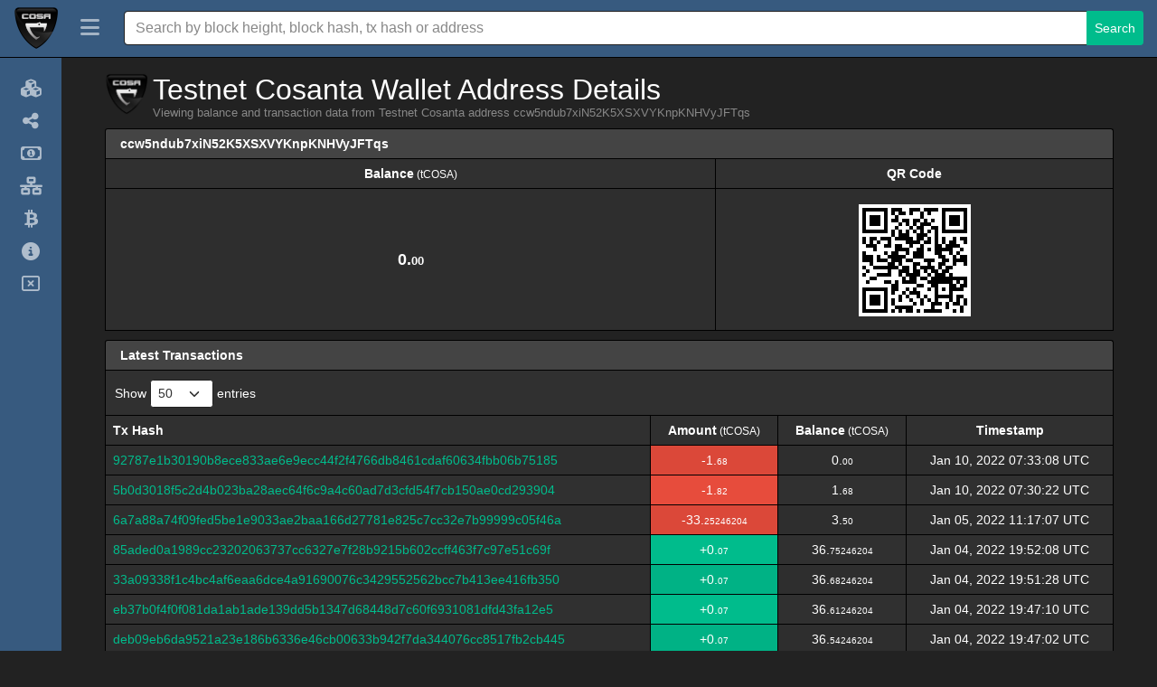

--- FILE ---
content_type: text/html; charset=utf-8
request_url: https://testnet.cosanta.net/address/ccw5ndub7xiN52K5XSXVYKnpKNHVyJFTqs
body_size: 8459
content:
<!DOCTYPE html><html lang="en"><head><meta charset="UTF-8"><meta name="viewport" content="width=device-width, initial-scale=1"><meta http-equiv="Content-Language" content="en"><meta name="version" content="1.103.0"><title>Testnet Cosanta Address ccw5ndub7xiN52K5XSXVYKnpKNHVyJFTqs - Iquidus</title><link rel="icon" href="/favicon-32.png" sizes="32x32"><link rel="icon" href="/favicon-128.png" sizes="128x128"><link rel="icon" href="/favicon-180.png" sizes="180x180"><link rel="icon" href="/favicon-192.png" sizes="192x192"><link rel="stylesheet" href="/css/themes/darkly/bootstrap.min.css?h=1719082787"><link rel="stylesheet" href="https://use.fontawesome.com/releases/v6.4.2/css/all.css"><link rel="stylesheet" type="text/css" href="https://cdn.datatables.net/v/bs5/dt-1.13.6/datatables.min.css"><link rel="stylesheet" href="https://cdnjs.cloudflare.com/ajax/libs/overlayscrollbars/2.3.2/styles/overlayscrollbars.min.css"><link rel="stylesheet" href="/css/style.min.css?h=1746766944"><link rel="stylesheet" href="/css/custom.min.css?h=1719082787"><script type="text/javascript" src="https://cdnjs.cloudflare.com/ajax/libs/jquery/3.7.1/jquery.min.js" integrity="sha512-v2CJ7UaYy4JwqLDIrZUI/4hqeoQieOmAZNXBeQyjo21dadnwR+8ZaIJVT8EE2iyI61OV8e6M8PP2/4hpQINQ/g==" crossorigin="anonymous" referrerpolicy="no-referrer"></script><script type="text/javascript" src="https://cdn.jsdelivr.net/npm/bootstrap@5.1.3/dist/js/bootstrap.bundle.min.js" integrity="sha384-ka7Sk0Gln4gmtz2MlQnikT1wXgYsOg+OMhuP+IlRH9sENBO0LRn5q+8nbTov4+1p" crossorigin="anonymous"></script><script type="text/javascript" src="/js/custom.js"></script><script type="text/javascript" src="https://cdn.datatables.net/v/bs5/dt-1.13.6/datatables.min.js"></script><script type="text/javascript" src="https://cdnjs.cloudflare.com/ajax/libs/overlayscrollbars/2.3.2/browser/overlayscrollbars.browser.es6.min.js" integrity="sha512-jh4tHrf3Zaee6k2wOl1kVm4Gm5uIFbOQkUPfA419yLxADm1Q9jtihcGAJUl9ThBR8yc4/VYCOQCY/K87g14kSw==" crossorigin="anonymous" referrerpolicy="no-referrer"></script><script type="text/javascript" src="https://cdnjs.cloudflare.com/polyfill/v3/polyfill.min.js?version=4.8.0&amp;features=Intl"></script><script type="text/javascript" src="https://cdn.jsdelivr.net/npm/luxon@3.4.3/build/global/luxon.min.js"></script><script>function format_unixtime(unixtime, alt) {
  if (alt == null)
    alt = false;
  // check if this date should be displayed in utc or local timezone
  if (('utc'.toLowerCase() == 'local' && !alt) || ('utc'.toLowerCase() == 'utc' && alt))
    return luxon.DateTime.fromSeconds(unixtime).toLocal().toFormat('LLL dd, yyyy HH:mm:ss ZZZZ');
  else
    return luxon.DateTime.fromSeconds(unixtime).toUTC().toFormat('LLL dd, yyyy HH:mm:ss ZZZZ');
}</script><script>const { OverlayScrollbars } = OverlayScrollbarsGlobal;
var isDocumentReady = false;

/* special thanks to the stackoverflow community for the getParameterByName function: https://stackoverflow.com/a/901144/3038650 */
function getParameterByName(name, url = window.location.href) {
  name = name.replace(/[\[\]]/g, '\\$&');
  const regex = new RegExp('[?&]' + name + '(=([^&#]*)|&|#|$)'),
      results = regex.exec(url);
  if (!results) return null;
  if (!results[2]) return '';
  return decodeURIComponent(results[2].replace(/\+/g, ' '));
}
function fixFooterHeightAndPosition() {
  const screenWidth = $(window).outerWidth();
  let socialLinkHeight = 70;

  if (screenWidth <= 575) {
    // mobile
    $('#footer-container').css('height', '70px');
    socialLinkHeight = 40;
  } else if (screenWidth >= 576 && screenWidth <= 991) {
    // tablet
    $('#footer-container').css('height', '70px');
    socialLinkHeight = 42;
  } else {
    // desktop
    $('#footer-container').css('height', '50px');
    socialLinkHeight = 70;
  }

  if (!false) {
    // wait a tick before fixing footer position to give time for elements to be rendered
    setTimeout(function() {
      // ensure footer is shown at the bottom of the viewport
      const offset = (window.innerHeight - $('#footer-container').position().top - $('#footer-container').outerHeight());
      $('#footer-container').css('margin-top', (offset > 0 ? offset - 1 : '10') + 'px');

      if ('side' == 'side')
        fixSidebarHeight();
    }, 1);
  } else {
    // add spacing to the bottom of the body for the sticky footer
    $('body').css('margin-bottom', ($('#footer-container').outerHeight() + 10) + 'px');

    if ('side' == 'side')
      fixSidebarHeight();
  }

  // fix social link font size
  const fontSize = $('#footer-container').height() * (socialLinkHeight / 100);
  $('#footer-container .social-link').css('font-size', fontSize);
  $('#footer-container .social-link > img').css('width', fontSize + 'px').css('height', fontSize + 'px');
}
function enableTooltips() {
  if ($().tooltip) {
    // enable tooltips only if browser supports them
    $('[data-bs-toggle="tooltip"]').tooltip();
  }
}
function fixDataTableColumns() {
  // wait 2 ticks before adjusting table columns to give time for elements to be rendered (1 tick doesn't seem to be enough for some tables)
  setTimeout(function() {
    // ensure columns are properly aligned
    $($.fn.dataTable.tables(true)).DataTable().columns.adjust();
  }, 2);
}
function rotateElement(elementSelector) {
  const element = $(elementSelector);

  if (element.length > 0) {
    $({ deg: 0 }).animate({ deg: 360 }, {
      duration: 2000,
      step: function(deg) {
        element.css({
          transform: 'rotateY(' + deg + 'deg)'
        });
      },
      done: function() {
        setTimeout(function() {
          rotateElement(elementSelector);
        }, 1500);
      }
    });
  }
}
function startRotateElement(elementSelector) {
  setTimeout(function() {
    rotateElement(elementSelector);
  }, 100);
}
function update_block_and_connection_stats() {
  const summary_headers = {
    'Accept': 'application/json, text/javascript, */*; q=0.01',
    'footer-only': 'true'
  };

  $.ajax({url: '/ext/getsummary', headers: summary_headers, cache: false, success: function(json) {
    $("#lblConnections").text(json.connections + ' connections');
    $("#lblBlockcount").text(json.blockcount + ' blocks');
  }});
}
$(document).on('click', 'button.btn-close', function (e) {
  e.preventDefault();

  $('.alert-dismissible').on('closed.bs.alert', function (e) {
    e.preventDefault();
    fixFooterHeightAndPosition();
  });
});
$(document).on('click', 'button#search-header-button', function (e) {
  if ($().tooltip)
    $('#search-header-span').tooltip('hide');
});
$(window).resize(function () {
  if (isDocumentReady) {
    fixDataTableColumns();
    fixFooterHeightAndPosition();
  }
});
$(document).ready(function() {
  if ('address' != '')
    $('#address > a.nav-link').addClass('active');

  $('#search-navbar-collapse').on('shown.bs.collapse', function (e) {
    fixFooterHeightAndPosition();
  });
  $('#search-navbar-collapse').on('hidden.bs.collapse', function (e) {
    fixFooterHeightAndPosition();
  });

  setInterval(function() {
    update_block_and_connection_stats();
  }, 60000);

  update_block_and_connection_stats();
  fixFooterHeightAndPosition();
  enableTooltips();
  isDocumentReady = true;
});</script><script>let sideMarketVisible = false;
const sideBarClasses = 'bg-primary,navbar-dark'.replace(/,/g, " ");

function fixSidebarHeight() {
  if ('false' != 'true')
    $('div#side-nav-bar').css('margin-bottom', -($('div#body-container > div#side-nav-bar').length ? ($('div#footer-container').offset().top - $('div#footer-container').position().top + 1) : 0).toString() + 'px');
  else if ($('div#footer-container').offset().top > ($('#main-container').position().top + $('#main-container').outerHeight(true)))
    $('div#side-nav-bar').css('margin-bottom', -($('div#body-container > div#side-nav-bar').length ? ($('div#footer-container').offset().top - ($('#main-container').position().top + $('#main-container').outerHeight(true)) + $('div#footer-container').outerHeight(true)) : 0).toString() + 'px');
  else
    $('div#side-nav-bar').css('margin-bottom', '');
}
function hideMarketDropdown() {
  if ($('div#side-market-menu').hasClass('show')) {
    // close the market dropdown which was left open
    bootstrap.Dropdown.getOrCreateInstance($('li.side-market-menu > a.dropdown-toggle')).hide();
  }
}
function positionSidebarSearch() {
  if (true == true && 'inside-header' == 'inside-header') {
    if ($(window).outerWidth() < 992) {
      if ($('div#inner-header-side > div.container > div#search-navbar-collapse').length)
        $('div#search-navbar-collapse').addClass('collapse').removeClass('flexGrow1').appendTo('header#main-header-side');
    } else {
      if ($('header#main-header-side > div#search-navbar-collapse').length)
        $('div#search-navbar-collapse').addClass('flexGrow1').removeClass('collapse').appendTo('div#inner-header-side > div.container');
    }
  }
}
function fixSideBarTop() {
  if ('true' == 'true') {
    if ($(window).outerWidth() < 992)
      $('div#side-nav-bar').css('margin-top', '');
    else
      $('div#side-nav-bar').css('margin-top', $('header#main-header-side').outerHeight(true).toString() + 'px');
  } else
    $('div#side-nav-bar').css('margin-top', '0');
}
function fixSidebar() {
  if ($(window).outerWidth() < 992) {
    if ($('div#side-nav-bar').hasClass('show-menu'))
      toggleSideMenu();

    if ($('div#body-container > div#side-nav-bar').length > 0) {
      let hasScrollbar = false;

      $('#side-nav-bar li.nav-item > a.nav-link > span:last-child').show();
      $('nav.side-nav').css('overflow', 'visible');
      $('div#side-nav-bar').removeClass(sideBarClasses);

      if ($('div#side-offcanvas > div.offcanvas-body > div[data-overlayscrollbars-viewport="scrollbarHidden"]').length > 0) {
        $('div#body-container > div#side-nav-bar').appendTo('div#side-offcanvas > div.offcanvas-body > div[data-overlayscrollbars-viewport="scrollbarHidden"]');
        hasScrollbar = true;
      } else
        $('div#body-container > div#side-nav-bar').appendTo('div#side-offcanvas > div.offcanvas-body');

      hideMarketDropdown();
      $('a#side-header-toggle').attr('data-bs-toggle', 'offcanvas').attr('data-bs-target', '#side-offcanvas').attr('aria-controls', 'side-offcanvas');

      if ($().tooltip)
        $('nav.side-nav li.nav-item').tooltip('disable');

      $('li.side-market-menu').removeClass('dropend').addClass('dropdown');
      $('li.side-market-menu > a.nav-link').attr('data-bs-toggle', 'collapse').attr('data-bs-target', '#side-market-menu').attr('aria-controls', '#side-market-menu').attr('aria-expanded', 'false');
      $('div#side-market-menu').removeClass('dropdown-menu dropdown-menu-dark').addClass('collapse');

      if (!hasScrollbar)
        OverlayScrollbars($('div#side-offcanvas > div.offcanvas-body')[0], {overflow: {x: 'hidden'}});

      fixSidebarHeight();
    }
  } else if ($('div#side-offcanvas > div.offcanvas-body div#side-nav-bar').length > 0) {
    if ($('div#side-market-menu').hasClass('show')) {
      // close the market collapse which was left open
      bootstrap.Collapse.getOrCreateInstance($('#side-market-menu')).hide();
    }

    if ($('div#side-offcanvas').hasClass('show')) {
      // close the offcanvas side-menu which was left open
      bootstrap.Offcanvas.getOrCreateInstance($('div#side-offcanvas')).hide();
    }

    resetSideBarWidth();
    $('#side-nav-bar li.nav-item > a.nav-link > span:last-child').hide();
    $('div#side-nav-bar').addClass(sideBarClasses);
    $('div#side-offcanvas > div.offcanvas-body div#side-nav-bar').prependTo('div#body-container');
    $('a#side-header-toggle').removeAttr('data-bs-toggle').removeAttr('data-bs-target').removeAttr('aria-controls');

    if ($().tooltip)
      $('nav.side-nav li.nav-item').tooltip('enable');

    $('li.side-market-menu').removeClass('dropdown').addClass('dropend');
    $('li.side-market-menu > a.nav-link').removeAttr('data-bs-toggle').removeAttr('data-bs-target').removeAttr('aria-controls').removeAttr('aria-expanded');
    $('div#side-market-menu').removeClass('collapse').addClass('dropdown-menu' + ('' == null || '' == 'null' || '' == '' || ''.toLowerCase() == 'dark' ? ' dropdown-menu-dark' : ''));

    fixSidebarHeight();
  }

  fixSideBarTop();
}
function toggleSideMenu() {
  if (!$('div#side-nav-bar').hasClass('activating')) {
    $('div#side-nav-bar').toggleClass('activating');
    $('div#side-nav-bar').toggleClass('show-menu');

    const showMenu = $('div#side-nav-bar').hasClass('show-menu');

    $('a#side-header-toggle > span').toggleClass('fa-regular fa-solid fa-rectangle-xmark fa-bars').attr('data-bs-original-title', (showMenu ? 'Shrink Menu' : 'Expand Menu')).attr('alt', (showMenu ? 'Shrink Menu' : 'Expand Menu'));
    hideMarketDropdown();

    if ($().tooltip) {
      $('a#side-header-toggle > span').tooltip('hide');
      $('nav.side-nav li.nav-item').tooltip((showMenu ? 'disable' : 'enable'));
    }

    $('nav.side-nav').css('overflow', 'hidden');

    if (showMenu)
      $('#side-nav-bar li.nav-item > a.nav-link > span:last-child').show();

    // wait for the side bar to reach the desired width
    let sideBarActivateSetIntervalID = setInterval(function() {
      // check if the side bar has reached the full width or menu has been activated before finish
      if (
        (showMenu && Math.round($('div#side-nav-bar').outerWidth()) >= 224) ||
        (!showMenu && Math.round($('div#side-nav-bar').outerWidth()) <= 68) ||
        (showMenu != $('div#side-nav-bar').hasClass('show-menu'))
      ) {
        // stop setInterval from running again
        clearInterval(sideBarActivateSetIntervalID);

        $('div#side-nav-bar').toggleClass('activating');

        if (!showMenu)
          $('#side-nav-bar li.nav-item > a.nav-link > span:last-child').hide();

        $('nav.side-nav').css('overflow', 'visible');

        // programatically call the resize event
        $(window).trigger('resize');
      }
    }, 1, "tmrWaitActivateSideMenu");
  }
}
function resetSideBarWidth() {
  $('div#side-offcanvas').css('width', '');
  $('div#side-nav-bar').css('width', '');
}
$(document).on('click', 'a#side-header-toggle', function(e) {
  e.preventDefault();

  if ($(window).outerWidth() >= 992)
    toggleSideMenu();
  else if ($().tooltip)
    $('a#side-header-toggle > span').tooltip('hide');
});
$(document).on('click', 'li#sidebar-offcanvas-close > a.nav-link', function(e) {
  e.preventDefault();

  if ($().tooltip)
    $('li#sidebar-offcanvas-close > a.nav-link').tooltip('hide');
});
$(window).resize(function () {
  fixSidebar();
  positionSidebarSearch();
});
$(window).on('load', function() {
  fixSidebar();
  positionSidebarSearch();
});</script></head><body class="transition05s"><header class="side-header navbar fixed-top bg-primary navbar-dark" id="main-header-side"><div class="navbar navbar-expand-lg" id="inner-header-side"><div class="container"><a href="/" alt="Testnet Cosanta Home" title="Testnet Cosanta Home" style="order:-1;" data-bs-toggle="tooltip" data-bs-placement="bottom"><img class="logo-main" src="/img/header-logo.png" style="margin:0;max-height:50px;"></a><a class="side-header-toggle" id="side-header-toggle" href="#"><span class="fa-solid fa-bars" alt="Expand Menu" title="Expand Menu" data-bs-toggle="tooltip" data-bs-placement="right" style="width: 24px;"></span></a><span id="search-header-span" alt="Search" title="Search" data-bs-toggle="tooltip" data-bs-placement="left"><button id="search-header-button" data-bs-toggle="collapse" data-bs-target="#search-navbar-collapse"><span class="fa-solid fa-magnifying-glass"></span></button></span></div></div><div class="collapse flexGrow1" id="search-navbar-collapse"><div class="navbar-nav align-items-lg-center search-box-custom" style="width:100%;"><form class="form-inline col-12 d-flex justify-content-center" method="post" action="/search"><div class="input-group input-group-md search-for" style="width:100%;"><input class="form-control" type="text" name="search" placeholder="Search by block height, block hash, tx hash or address"><button class="btn btn-success btn-sm" type="submit">Search</button></div></form></div></div></header><div class="transition05s displayFlex" id="body-container"><div class="navbar bg-primary navbar-dark" id="side-nav-bar"><nav class="side-nav"><ul class="navbar-nav"><li class="nav-item text-end" id="sidebar-offcanvas-close"><a class="nav-link d-inline" href="#" alt="Close Menu" title="Close Menu" data-bs-toggle="tooltip" data-bs-placement="right"><span class="fa-2xl fa-regular fa-rectangle-xmark" type="button" data-bs-dismiss="offcanvas" aria-label="Close"></span></a></li><li class="nav-item" id="home" alt="Explorer" title="Explorer" data-bs-toggle="tooltip" data-bs-placement="right"><a class="nav-link" href="/"><span class="nav-icon fa-solid fa-cubes"></span><span class="margin-left-5">Explorer</span></a></li><li class="nav-item" id="masternodes" alt="Masternodes" title="Masternodes" data-bs-toggle="tooltip" data-bs-placement="right"><a class="nav-link" href="/masternodes"><span class="nav-icon fa-solid fa-share-nodes"></span><span class="margin-left-5">Masternodes</span></a></li><li class="nav-item" id="movement" alt="Movement" title="Movement" data-bs-toggle="tooltip" data-bs-placement="right"><a class="nav-link" href="/movement"><span class="nav-icon fa-regular fa-money-bill-1"></span><span class="margin-left-5">Movement</span></a></li><li class="nav-item" id="network" alt="Network" title="Network" data-bs-toggle="tooltip" data-bs-placement="right"><a class="nav-link" href="/network"><span class="nav-icon fa-solid fa-network-wired"></span><span class="margin-left-5">Network</span></a></li><li class="nav-item" id="richlist" alt="Top 100" title="Top 100" data-bs-toggle="tooltip" data-bs-placement="right"><a class="nav-link" href="/richlist"><span class="nav-icon fa-brands fa-btc"></span><span class="margin-left-5">Top 100</span></a></li><li class="nav-item" id="info" alt="API" title="API" data-bs-toggle="tooltip" data-bs-placement="right"><a class="nav-link" href="/info"><span class="nav-icon fa-solid fa-circle-info"></span><span class="margin-left-5">API</span></a></li><li class="nav-item" id="orphans" alt="Orphaned Blocks" title="Orphaned Blocks" data-bs-toggle="tooltip" data-bs-placement="right"><a class="nav-link" href="/orphans"><span class="nav-icon fa-regular fa-rectangle-xmark"></span><span class="margin-left-5">Orphaned Blocks</span></a></li></ul></nav></div><div class="offcanvas offcanvas-start" id="side-offcanvas" tabindex="-1"><div class="offcanvas-body navbar bg-primary navbar-dark"></div></div><div class="flexGrow1 width1" id="main-container"><div class="container marginTop80" id="main-child-container"><script>var hashAddress = "ccw5ndub7xiN52K5XSXVYKnpKNHVyJFTqs";
var setting_maxTxCount = parseInt("100");
var setting_txPerPage = parseInt("50");
var lengthMenuOptsAdd = [10,25,50,75,100,250,500,1000];
var lengthMenuOpts = [];
var addedLength = false;
for (i = 0; i < lengthMenuOptsAdd.length; i++) {
  if (setting_maxTxCount >= lengthMenuOptsAdd[i]) {
    if (!addedLength) {
      if (lengthMenuOptsAdd[i] > setting_txPerPage) {
        lengthMenuOpts.push(setting_txPerPage);
        addedLength = true;
      }
    }

    lengthMenuOpts.push(lengthMenuOptsAdd[i]);

    if (!addedLength) {
      if (lengthMenuOptsAdd[i] > setting_txPerPage)
        lengthMenuOpts.push(setting_txPerPage);
      if (lengthMenuOptsAdd[i] == setting_txPerPage || lengthMenuOptsAdd[i] > setting_txPerPage)
        addedLength = true;
    }
  }
}
if (!addedLength && setting_txPerPage <= setting_maxTxCount && setting_txPerPage != lengthMenuOpts[lengthMenuOpts.length - 1])
  lengthMenuOpts.push(setting_txPerPage);
if (!addedLength && setting_txPerPage > setting_maxTxCount && setting_maxTxCount != lengthMenuOpts[lengthMenuOpts.length - 1])
  lengthMenuOpts.push(setting_maxTxCount);
if (setting_maxTxCount < setting_txPerPage) {
  var displayLengthMax = setting_maxTxCount;
} else {
  var displayLengthMax = setting_txPerPage;
}
$(document).ready(function () {
  var rtable = $('#address-txs').dataTable({
    autoWidth: true,
    searching: false,
    ordering: false,
    responsive: true,
    lengthChange: true,
    processing: true,
    serverSide: true,
    iDisplayLength: displayLengthMax,
    lengthMenu: lengthMenuOpts,
    scrollX: true,
    ajax: {
      url: '/ext/getaddresstxs/' + hashAddress,
      beforeSend: function(jqXHR, settings) {
        settings.url = settings.url.substring(0, settings.url.indexOf('?')) + '/' + getParameterByName('start', settings.url) + '/' + getParameterByName('length', settings.url) + '/internal';
        return true;
      }
    },
    language: {
      paginate: {
        previous: '<',
        next: '>'
      }
    },
    rowCallback: function (row, data, index) {
      var timestamp = data[0]; //variables for better readability
      var txhash = data[1]; //variables for better readability
      var out = data[2]; //variables for better readability
      var vin = data[3]; //variables for better readability
      var balance = data[4].toLocaleString('en',{'minimumFractionDigits':2,'maximumFractionDigits':8,'useGrouping':true}); //variables for better readability
      var balanceParts = balance.split('.');
      $("td:eq(0)", row).html('<a href="/tx/' + txhash + '"><span class="fa-regular fa-eye" data-bs-toggle="tooltip" data-bs-placement="top" title="View Transaction"></span></a>').addClass('text-center d-table-cell d-md-none');
      $("td:eq(1)", row).html('<a href="/tx/' + txhash + '">' + txhash + '</a>').addClass('breakWord d-none d-md-table-cell');
      var amount = 0;
      var updown = '';
      var rowclass = 'table-info';

      if (out > 0 && vin > 0) {
        amount = Number(out - vin);
        if (amount < 0) {
          amount = Number(amount * -1).toLocaleString('en',{'minimumFractionDigits':2,'maximumFractionDigits':8,'useGrouping':true});
          updown = '-';
        } else if (amount > 0) {
          amount = amount.toLocaleString('en',{'minimumFractionDigits':2,'maximumFractionDigits':8,'useGrouping':true});
          updown = '+';
        } else {
          amount = amount.toLocaleString('en',{'minimumFractionDigits':2,'maximumFractionDigits':8,'useGrouping':true});
        }
      } else if (out > 0) {
        amount = Number(out).toLocaleString('en',{'minimumFractionDigits':2,'maximumFractionDigits':8,'useGrouping':true});
        updown = '+';
        rowclass = 'table-success';
      } else {
        amount = Number(vin).toLocaleString('en',{'minimumFractionDigits':2,'maximumFractionDigits':8,'useGrouping':true});
        updown = '-';
        rowclass = 'table-danger';
      }
      var amountParts = amount.split('.');
      $("td:eq(2)", row).html(updown + amountParts[0] + '.<span class="decimal">' + amountParts[1] + '</span>').addClass(rowclass + ' text-center');
      $("td:eq(3)", row).html(balanceParts[0] + '.<span class="decimal">' + balanceParts[1] + '</span>').addClass('text-center');
      $("td:eq(4)", row).html('<span' + (false == true ? ' data-bs-toggle="tooltip" data-bs-placement="auto" title="' + format_unixtime(timestamp, true) + '"' : '') + '>' + format_unixtime(timestamp) + '</span>').addClass('text-center');
    },
    fnDrawCallback: function(settings) {
      fixDataTableColumns();
      fixFooterHeightAndPosition();
      enableTooltips();
    }
  });
  $('.summary-table').dataTable({
    info: false,
    paging: false,
    searching: false,
    ordering: false,
    responsive: true,
    scrollX: true,
    fnDrawCallback: function(settings) {
      fixDataTableColumns();
    }
  });
  if (false == true && true == true)
    startRotateElement('img#header-img');
});</script><div class="col-xs-12 col-md-12"><div id="page-header-container" style="align-items:flex-start"><div id="header-img-container"><img id="header-img" src="/img/page-title-img.png"></div><div id="page-title-container"><h3 id="page-title">Testnet Cosanta Wallet Address Details</h3><div class="sub-page-header text-muted">Viewing balance and transaction data from Testnet Cosanta address ccw5ndub7xiN52K5XSXVYKnpKNHVyJFTqs</div></div></div><div class="cardSpacer clearfix"></div><div class="card card-default border-0 card-address-summary cardSpacer"><div class="card-header" style="position:relative;"><strong>ccw5ndub7xiN52K5XSXVYKnpKNHVyJFTqs</strong>&#8203;</div><table class="table table-bordered table-striped summary-table mobile-border-right" id="address-summary" style="border-top:0;margin-top:0 !important;"><thead><tr><th class="text-center">Balance<span class="small fw-normal"> (tCOSA)</span></th><th class="text-center">QR Code</th></tr></thead><tbody><tr><td class="text-center addr-summary">0.<span class="decimal">00</span></td><td class="text-center addr-summary"><img class="qrcode" src="/qr/ccw5ndub7xiN52K5XSXVYKnpKNHVyJFTqs"></td></tr></tbody></table></div><div class="card card-default border-0 cardSpacer"><div class="card-header"><strong>Latest Transactions</strong></div><table class="table table-bordered table-striped table-paging table-hover mobile-border-right" id="address-txs"><thead><tr><th class="d-table-cell d-md-none"></th><th class="d-none d-md-table-cell">Tx Hash</th><th class="text-center">Amount<span class="small fw-normal"> (tCOSA)</span></th><th class="text-center">Balance<span class="small fw-normal"> (tCOSA)</span></th><th class="text-center">Timestamp</th></tr></thead><tbody></tbody></table></div></div></div></div></div><div class="nav navbar navbar-default d-flex footer bg-primary navbar-dark" id="footer-container" role="navigation"><div class="col-4 navbar-nav"><ul class="nav justify-content-left"><li class="float-start"><a class="nav-link social-link border-0" href="http://github.com/cosanta/" target="_blank" alt="Testnet Cosanta Github" title="Testnet Cosanta Github" data-bs-toggle="tooltip" data-bs-placement="top"><span class="vertical-align-middle fa-brands fa-github"></span></a></li><li class="float-start"><a class="nav-link social-link border-0" href="https://twitter.com/CosantaNet" target="_blank" alt="Testnet Cosanta Twitter" title="Testnet Cosanta Twitter" data-bs-toggle="tooltip" data-bs-placement="top"><span class="vertical-align-middle fa-brands fa-twitter"></span></a></li><li class="float-start"><a class="nav-link social-link border-0" href="https://discord.gg/aaMtGdCfTe" target="_blank" alt="Testnet Cosanta Discord" title="Testnet Cosanta Discord" data-bs-toggle="tooltip" data-bs-placement="top"><span class="vertical-align-middle fa-brands fa-discord"></span></a></li><li class="float-start"><a class="nav-link social-link border-0" href="https://t.me/cosanta_io" target="_blank" alt="Testnet Cosanta Telegram" title="Testnet Cosanta Telegram" data-bs-toggle="tooltip" data-bs-placement="top"><span class="vertical-align-middle fa-brands fa-telegram"></span></a></li><li class="float-start"><a class="nav-link social-link border-0" href="https://cosa.is/en" target="_blank" alt="Testnet Cosanta Website" title="Testnet Cosanta Website" data-bs-toggle="tooltip" data-bs-placement="top"><img class="vertical-align-middle" src="/img/external.png"></a></li><li class="float-start"><a class="nav-link social-link border-0" href="https://www.coingecko.com/en/coins/cosanta" target="_blank" alt="Testnet Cosanta Coingecko" title="Testnet Cosanta Coingecko" data-bs-toggle="tooltip" data-bs-placement="top"><img class="vertical-align-middle" src="/img/coingecko.png"></a></li></ul></div><div class="col-4 navbar-nav"><ul class="nav justify-content-center"><li class="text-center"><p><a class='nav-link poweredby' href='https://github.com/iquidus/explorer' target='_blank'>Iquidus Explorer v1.103.0</a></p></li></ul></div><div class="col-4 navbar-nav"><ui class="nav justify-content-end"><label class="badge nav-link border-0 float-end" id="lblBlockcount"></label><label class="badge nav-link border-0 float-end" id="lblConnections"></label></ui></div></div></body></html>